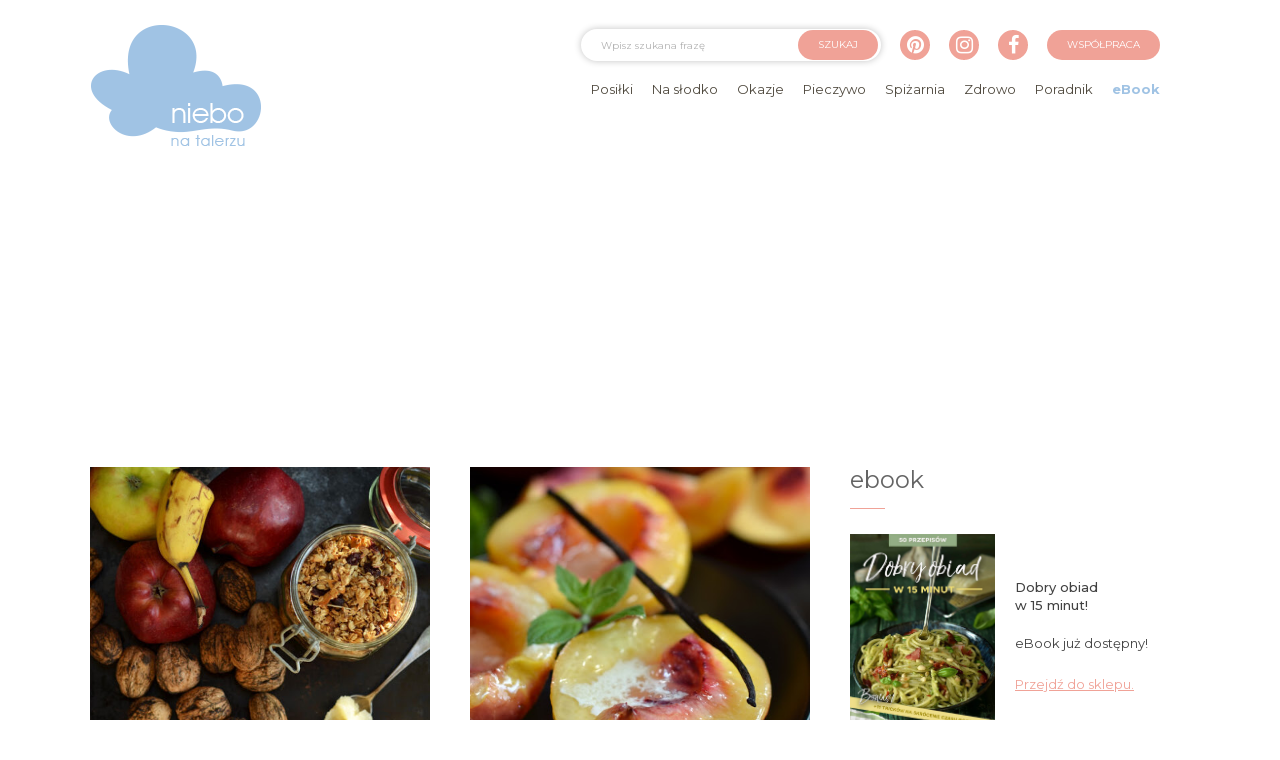

--- FILE ---
content_type: text/html; charset=UTF-8
request_url: https://niebonatalerzu.pl/tag/na-deser/page/2
body_size: 13936
content:
<!DOCTYPE html>
<html lang="pl-PL">
<head>

    <meta charset="UTF-8">
    <meta name="viewport" content="width=device-width, initial-scale=1, shrink-to-fit=no">
    <link rel="shortcut icon" href="https://niebonatalerzu.pl/wp-content/themes/niebonatalerzu/favicon.ico">

    <!-- Google Tag Manager  -->
    <script>(function(w,d,s,l,i){w[l]=w[l]||[];w[l].push({'gtm.start':
            new Date().getTime(),event:'gtm.js'});var f=d.getElementsByTagName(s)[0],
            j=d.createElement(s),dl=l!='dataLayer'?'&l='+l:'';j.async=true;j.src=
            'https://www.googletagmanager.com/gtm.js?id='+i+dl;f.parentNode.insertBefore(j,f);
        })(window,document,'script','dataLayer','GTM-534V3NJ');</script>
    <!-- End Google Tag Manager -->

    <meta name='robots' content='index, follow, max-image-preview:large, max-snippet:-1, max-video-preview:-1' />
	<style>img:is([sizes="auto" i], [sizes^="auto," i]) { contain-intrinsic-size: 3000px 1500px }</style>
	
	<!-- This site is optimized with the Yoast SEO plugin v25.2 - https://yoast.com/wordpress/plugins/seo/ -->
	<title>na deser - Strona 2 z 12 - niebo na talerzu</title>
	<link rel="canonical" href="https://niebonatalerzu.pl/tag/na-deser/page/2" />
	<link rel="prev" href="https://niebonatalerzu.pl/tag/na-deser" />
	<link rel="next" href="https://niebonatalerzu.pl/tag/na-deser/page/3" />
	<meta property="og:locale" content="pl_PL" />
	<meta property="og:type" content="article" />
	<meta property="og:title" content="na deser - Strona 2 z 12 - niebo na talerzu" />
	<meta property="og:url" content="https://niebonatalerzu.pl/tag/na-deser" />
	<meta property="og:site_name" content="niebo na talerzu" />
	<meta name="twitter:card" content="summary_large_image" />
	<script type="application/ld+json" class="yoast-schema-graph">{"@context":"https://schema.org","@graph":[{"@type":"CollectionPage","@id":"https://niebonatalerzu.pl/tag/na-deser","url":"https://niebonatalerzu.pl/tag/na-deser/page/2","name":"na deser - Strona 2 z 12 - niebo na talerzu","isPartOf":{"@id":"https://niebonatalerzu.pl/#website"},"primaryImageOfPage":{"@id":"https://niebonatalerzu.pl/tag/na-deser/page/2#primaryimage"},"image":{"@id":"https://niebonatalerzu.pl/tag/na-deser/page/2#primaryimage"},"thumbnailUrl":"https://niebonatalerzu.pl/wp-content/uploads/2015/11/najlepsza-granola.jpg","breadcrumb":{"@id":"https://niebonatalerzu.pl/tag/na-deser/page/2#breadcrumb"},"inLanguage":"pl-PL"},{"@type":"ImageObject","inLanguage":"pl-PL","@id":"https://niebonatalerzu.pl/tag/na-deser/page/2#primaryimage","url":"https://niebonatalerzu.pl/wp-content/uploads/2015/11/najlepsza-granola.jpg","contentUrl":"https://niebonatalerzu.pl/wp-content/uploads/2015/11/najlepsza-granola.jpg","width":640,"height":424},{"@type":"BreadcrumbList","@id":"https://niebonatalerzu.pl/tag/na-deser/page/2#breadcrumb","itemListElement":[{"@type":"ListItem","position":1,"name":"Strona główna","item":"https://niebonatalerzu.pl/"},{"@type":"ListItem","position":2,"name":"na deser"}]},{"@type":"WebSite","@id":"https://niebonatalerzu.pl/#website","url":"https://niebonatalerzu.pl/","name":"niebo na talerzu","description":"Blog z przepisami na specjały domowej kuchni","publisher":{"@id":"https://niebonatalerzu.pl/#/schema/person/94c209100d5a6c4a3b94dad64c2da895"},"potentialAction":[{"@type":"SearchAction","target":{"@type":"EntryPoint","urlTemplate":"https://niebonatalerzu.pl/?s={search_term_string}"},"query-input":{"@type":"PropertyValueSpecification","valueRequired":true,"valueName":"search_term_string"}}],"inLanguage":"pl-PL"},{"@type":["Person","Organization"],"@id":"https://niebonatalerzu.pl/#/schema/person/94c209100d5a6c4a3b94dad64c2da895","name":"Beata Królikiewicz","image":{"@type":"ImageObject","inLanguage":"pl-PL","@id":"https://niebonatalerzu.pl/#/schema/person/image/","url":"https://niebonatalerzu.pl/wp-content/uploads/2017/11/beata-k.jpg","contentUrl":"https://niebonatalerzu.pl/wp-content/uploads/2017/11/beata-k.jpg","width":783,"height":783,"caption":"Beata Królikiewicz"},"logo":{"@id":"https://niebonatalerzu.pl/#/schema/person/image/"}}]}</script>
	<!-- / Yoast SEO plugin. -->


<link rel='dns-prefetch' href='//cdnjs.cloudflare.com' />
<link rel='dns-prefetch' href='//maxcdn.bootstrapcdn.com' />
<link rel='dns-prefetch' href='//fonts.googleapis.com' />
<link rel="alternate" type="application/rss+xml" title="niebo na talerzu &raquo; Kanał z wpisami" href="https://niebonatalerzu.pl/feed" />
<link rel="alternate" type="application/rss+xml" title="niebo na talerzu &raquo; Kanał z komentarzami" href="https://niebonatalerzu.pl/comments/feed" />
<link rel="alternate" type="application/rss+xml" title="niebo na talerzu &raquo; Kanał z wpisami otagowanymi jako na deser" href="https://niebonatalerzu.pl/tag/na-deser/feed" />
<script type="text/javascript">
/* <![CDATA[ */
window._wpemojiSettings = {"baseUrl":"https:\/\/s.w.org\/images\/core\/emoji\/16.0.1\/72x72\/","ext":".png","svgUrl":"https:\/\/s.w.org\/images\/core\/emoji\/16.0.1\/svg\/","svgExt":".svg","source":{"concatemoji":"https:\/\/niebonatalerzu.pl\/wp-includes\/js\/wp-emoji-release.min.js?ver=5b1b7209f033842806bc8f424227ee8e"}};
/*! This file is auto-generated */
!function(s,n){var o,i,e;function c(e){try{var t={supportTests:e,timestamp:(new Date).valueOf()};sessionStorage.setItem(o,JSON.stringify(t))}catch(e){}}function p(e,t,n){e.clearRect(0,0,e.canvas.width,e.canvas.height),e.fillText(t,0,0);var t=new Uint32Array(e.getImageData(0,0,e.canvas.width,e.canvas.height).data),a=(e.clearRect(0,0,e.canvas.width,e.canvas.height),e.fillText(n,0,0),new Uint32Array(e.getImageData(0,0,e.canvas.width,e.canvas.height).data));return t.every(function(e,t){return e===a[t]})}function u(e,t){e.clearRect(0,0,e.canvas.width,e.canvas.height),e.fillText(t,0,0);for(var n=e.getImageData(16,16,1,1),a=0;a<n.data.length;a++)if(0!==n.data[a])return!1;return!0}function f(e,t,n,a){switch(t){case"flag":return n(e,"\ud83c\udff3\ufe0f\u200d\u26a7\ufe0f","\ud83c\udff3\ufe0f\u200b\u26a7\ufe0f")?!1:!n(e,"\ud83c\udde8\ud83c\uddf6","\ud83c\udde8\u200b\ud83c\uddf6")&&!n(e,"\ud83c\udff4\udb40\udc67\udb40\udc62\udb40\udc65\udb40\udc6e\udb40\udc67\udb40\udc7f","\ud83c\udff4\u200b\udb40\udc67\u200b\udb40\udc62\u200b\udb40\udc65\u200b\udb40\udc6e\u200b\udb40\udc67\u200b\udb40\udc7f");case"emoji":return!a(e,"\ud83e\udedf")}return!1}function g(e,t,n,a){var r="undefined"!=typeof WorkerGlobalScope&&self instanceof WorkerGlobalScope?new OffscreenCanvas(300,150):s.createElement("canvas"),o=r.getContext("2d",{willReadFrequently:!0}),i=(o.textBaseline="top",o.font="600 32px Arial",{});return e.forEach(function(e){i[e]=t(o,e,n,a)}),i}function t(e){var t=s.createElement("script");t.src=e,t.defer=!0,s.head.appendChild(t)}"undefined"!=typeof Promise&&(o="wpEmojiSettingsSupports",i=["flag","emoji"],n.supports={everything:!0,everythingExceptFlag:!0},e=new Promise(function(e){s.addEventListener("DOMContentLoaded",e,{once:!0})}),new Promise(function(t){var n=function(){try{var e=JSON.parse(sessionStorage.getItem(o));if("object"==typeof e&&"number"==typeof e.timestamp&&(new Date).valueOf()<e.timestamp+604800&&"object"==typeof e.supportTests)return e.supportTests}catch(e){}return null}();if(!n){if("undefined"!=typeof Worker&&"undefined"!=typeof OffscreenCanvas&&"undefined"!=typeof URL&&URL.createObjectURL&&"undefined"!=typeof Blob)try{var e="postMessage("+g.toString()+"("+[JSON.stringify(i),f.toString(),p.toString(),u.toString()].join(",")+"));",a=new Blob([e],{type:"text/javascript"}),r=new Worker(URL.createObjectURL(a),{name:"wpTestEmojiSupports"});return void(r.onmessage=function(e){c(n=e.data),r.terminate(),t(n)})}catch(e){}c(n=g(i,f,p,u))}t(n)}).then(function(e){for(var t in e)n.supports[t]=e[t],n.supports.everything=n.supports.everything&&n.supports[t],"flag"!==t&&(n.supports.everythingExceptFlag=n.supports.everythingExceptFlag&&n.supports[t]);n.supports.everythingExceptFlag=n.supports.everythingExceptFlag&&!n.supports.flag,n.DOMReady=!1,n.readyCallback=function(){n.DOMReady=!0}}).then(function(){return e}).then(function(){var e;n.supports.everything||(n.readyCallback(),(e=n.source||{}).concatemoji?t(e.concatemoji):e.wpemoji&&e.twemoji&&(t(e.twemoji),t(e.wpemoji)))}))}((window,document),window._wpemojiSettings);
/* ]]> */
</script>
<link rel='stylesheet' id='fontawesome-css' href='https://maxcdn.bootstrapcdn.com/font-awesome/latest/css/font-awesome.min.css?ver=1.1' type='text/css' media='all' />
<link rel='stylesheet' id='main_css-css' href='https://niebonatalerzu.pl/wp-content/themes/niebonatalerzu/bootstrap/dist/css/bootstrap.css?ver=5b1b7209f033842806bc8f424227ee8e' type='text/css' media='all' />
<link rel='stylesheet' id='font-css' href='https://fonts.googleapis.com/css?family=Montserrat%3A300%2C400%2C500%2C600%2C700&#038;amp&#038;subset=latin-ext&#038;ver=6.8.3' type='text/css' media='all' />
<link rel='stylesheet' id='jssocials_css-css' href='https://niebonatalerzu.pl/wp-content/themes/niebonatalerzu/jssocials/jssocials.css?ver=5b1b7209f033842806bc8f424227ee8e' type='text/css' media='all' />
<link rel='stylesheet' id='jssocials_themecss-css' href='https://niebonatalerzu.pl/wp-content/themes/niebonatalerzu/jssocials/jssocials-theme-flat.css?ver=5b1b7209f033842806bc8f424227ee8e' type='text/css' media='all' />
<link rel='stylesheet' id='theme_css-css' href='https://niebonatalerzu.pl/wp-content/themes/niebonatalerzu/css/main.css?ver=5b1b7209f033842806bc8f424227ee8e' type='text/css' media='all' />
<style id='wp-emoji-styles-inline-css' type='text/css'>

	img.wp-smiley, img.emoji {
		display: inline !important;
		border: none !important;
		box-shadow: none !important;
		height: 1em !important;
		width: 1em !important;
		margin: 0 0.07em !important;
		vertical-align: -0.1em !important;
		background: none !important;
		padding: 0 !important;
	}
</style>
<link rel='stylesheet' id='wp-block-library-css' href='https://niebonatalerzu.pl/wp-includes/css/dist/block-library/style.min.css?ver=5b1b7209f033842806bc8f424227ee8e' type='text/css' media='all' />
<style id='classic-theme-styles-inline-css' type='text/css'>
/*! This file is auto-generated */
.wp-block-button__link{color:#fff;background-color:#32373c;border-radius:9999px;box-shadow:none;text-decoration:none;padding:calc(.667em + 2px) calc(1.333em + 2px);font-size:1.125em}.wp-block-file__button{background:#32373c;color:#fff;text-decoration:none}
</style>
<style id='global-styles-inline-css' type='text/css'>
:root{--wp--preset--aspect-ratio--square: 1;--wp--preset--aspect-ratio--4-3: 4/3;--wp--preset--aspect-ratio--3-4: 3/4;--wp--preset--aspect-ratio--3-2: 3/2;--wp--preset--aspect-ratio--2-3: 2/3;--wp--preset--aspect-ratio--16-9: 16/9;--wp--preset--aspect-ratio--9-16: 9/16;--wp--preset--color--black: #000000;--wp--preset--color--cyan-bluish-gray: #abb8c3;--wp--preset--color--white: #ffffff;--wp--preset--color--pale-pink: #f78da7;--wp--preset--color--vivid-red: #cf2e2e;--wp--preset--color--luminous-vivid-orange: #ff6900;--wp--preset--color--luminous-vivid-amber: #fcb900;--wp--preset--color--light-green-cyan: #7bdcb5;--wp--preset--color--vivid-green-cyan: #00d084;--wp--preset--color--pale-cyan-blue: #8ed1fc;--wp--preset--color--vivid-cyan-blue: #0693e3;--wp--preset--color--vivid-purple: #9b51e0;--wp--preset--gradient--vivid-cyan-blue-to-vivid-purple: linear-gradient(135deg,rgba(6,147,227,1) 0%,rgb(155,81,224) 100%);--wp--preset--gradient--light-green-cyan-to-vivid-green-cyan: linear-gradient(135deg,rgb(122,220,180) 0%,rgb(0,208,130) 100%);--wp--preset--gradient--luminous-vivid-amber-to-luminous-vivid-orange: linear-gradient(135deg,rgba(252,185,0,1) 0%,rgba(255,105,0,1) 100%);--wp--preset--gradient--luminous-vivid-orange-to-vivid-red: linear-gradient(135deg,rgba(255,105,0,1) 0%,rgb(207,46,46) 100%);--wp--preset--gradient--very-light-gray-to-cyan-bluish-gray: linear-gradient(135deg,rgb(238,238,238) 0%,rgb(169,184,195) 100%);--wp--preset--gradient--cool-to-warm-spectrum: linear-gradient(135deg,rgb(74,234,220) 0%,rgb(151,120,209) 20%,rgb(207,42,186) 40%,rgb(238,44,130) 60%,rgb(251,105,98) 80%,rgb(254,248,76) 100%);--wp--preset--gradient--blush-light-purple: linear-gradient(135deg,rgb(255,206,236) 0%,rgb(152,150,240) 100%);--wp--preset--gradient--blush-bordeaux: linear-gradient(135deg,rgb(254,205,165) 0%,rgb(254,45,45) 50%,rgb(107,0,62) 100%);--wp--preset--gradient--luminous-dusk: linear-gradient(135deg,rgb(255,203,112) 0%,rgb(199,81,192) 50%,rgb(65,88,208) 100%);--wp--preset--gradient--pale-ocean: linear-gradient(135deg,rgb(255,245,203) 0%,rgb(182,227,212) 50%,rgb(51,167,181) 100%);--wp--preset--gradient--electric-grass: linear-gradient(135deg,rgb(202,248,128) 0%,rgb(113,206,126) 100%);--wp--preset--gradient--midnight: linear-gradient(135deg,rgb(2,3,129) 0%,rgb(40,116,252) 100%);--wp--preset--font-size--small: 13px;--wp--preset--font-size--medium: 20px;--wp--preset--font-size--large: 36px;--wp--preset--font-size--x-large: 42px;--wp--preset--spacing--20: 0.44rem;--wp--preset--spacing--30: 0.67rem;--wp--preset--spacing--40: 1rem;--wp--preset--spacing--50: 1.5rem;--wp--preset--spacing--60: 2.25rem;--wp--preset--spacing--70: 3.38rem;--wp--preset--spacing--80: 5.06rem;--wp--preset--shadow--natural: 6px 6px 9px rgba(0, 0, 0, 0.2);--wp--preset--shadow--deep: 12px 12px 50px rgba(0, 0, 0, 0.4);--wp--preset--shadow--sharp: 6px 6px 0px rgba(0, 0, 0, 0.2);--wp--preset--shadow--outlined: 6px 6px 0px -3px rgba(255, 255, 255, 1), 6px 6px rgba(0, 0, 0, 1);--wp--preset--shadow--crisp: 6px 6px 0px rgba(0, 0, 0, 1);}:where(.is-layout-flex){gap: 0.5em;}:where(.is-layout-grid){gap: 0.5em;}body .is-layout-flex{display: flex;}.is-layout-flex{flex-wrap: wrap;align-items: center;}.is-layout-flex > :is(*, div){margin: 0;}body .is-layout-grid{display: grid;}.is-layout-grid > :is(*, div){margin: 0;}:where(.wp-block-columns.is-layout-flex){gap: 2em;}:where(.wp-block-columns.is-layout-grid){gap: 2em;}:where(.wp-block-post-template.is-layout-flex){gap: 1.25em;}:where(.wp-block-post-template.is-layout-grid){gap: 1.25em;}.has-black-color{color: var(--wp--preset--color--black) !important;}.has-cyan-bluish-gray-color{color: var(--wp--preset--color--cyan-bluish-gray) !important;}.has-white-color{color: var(--wp--preset--color--white) !important;}.has-pale-pink-color{color: var(--wp--preset--color--pale-pink) !important;}.has-vivid-red-color{color: var(--wp--preset--color--vivid-red) !important;}.has-luminous-vivid-orange-color{color: var(--wp--preset--color--luminous-vivid-orange) !important;}.has-luminous-vivid-amber-color{color: var(--wp--preset--color--luminous-vivid-amber) !important;}.has-light-green-cyan-color{color: var(--wp--preset--color--light-green-cyan) !important;}.has-vivid-green-cyan-color{color: var(--wp--preset--color--vivid-green-cyan) !important;}.has-pale-cyan-blue-color{color: var(--wp--preset--color--pale-cyan-blue) !important;}.has-vivid-cyan-blue-color{color: var(--wp--preset--color--vivid-cyan-blue) !important;}.has-vivid-purple-color{color: var(--wp--preset--color--vivid-purple) !important;}.has-black-background-color{background-color: var(--wp--preset--color--black) !important;}.has-cyan-bluish-gray-background-color{background-color: var(--wp--preset--color--cyan-bluish-gray) !important;}.has-white-background-color{background-color: var(--wp--preset--color--white) !important;}.has-pale-pink-background-color{background-color: var(--wp--preset--color--pale-pink) !important;}.has-vivid-red-background-color{background-color: var(--wp--preset--color--vivid-red) !important;}.has-luminous-vivid-orange-background-color{background-color: var(--wp--preset--color--luminous-vivid-orange) !important;}.has-luminous-vivid-amber-background-color{background-color: var(--wp--preset--color--luminous-vivid-amber) !important;}.has-light-green-cyan-background-color{background-color: var(--wp--preset--color--light-green-cyan) !important;}.has-vivid-green-cyan-background-color{background-color: var(--wp--preset--color--vivid-green-cyan) !important;}.has-pale-cyan-blue-background-color{background-color: var(--wp--preset--color--pale-cyan-blue) !important;}.has-vivid-cyan-blue-background-color{background-color: var(--wp--preset--color--vivid-cyan-blue) !important;}.has-vivid-purple-background-color{background-color: var(--wp--preset--color--vivid-purple) !important;}.has-black-border-color{border-color: var(--wp--preset--color--black) !important;}.has-cyan-bluish-gray-border-color{border-color: var(--wp--preset--color--cyan-bluish-gray) !important;}.has-white-border-color{border-color: var(--wp--preset--color--white) !important;}.has-pale-pink-border-color{border-color: var(--wp--preset--color--pale-pink) !important;}.has-vivid-red-border-color{border-color: var(--wp--preset--color--vivid-red) !important;}.has-luminous-vivid-orange-border-color{border-color: var(--wp--preset--color--luminous-vivid-orange) !important;}.has-luminous-vivid-amber-border-color{border-color: var(--wp--preset--color--luminous-vivid-amber) !important;}.has-light-green-cyan-border-color{border-color: var(--wp--preset--color--light-green-cyan) !important;}.has-vivid-green-cyan-border-color{border-color: var(--wp--preset--color--vivid-green-cyan) !important;}.has-pale-cyan-blue-border-color{border-color: var(--wp--preset--color--pale-cyan-blue) !important;}.has-vivid-cyan-blue-border-color{border-color: var(--wp--preset--color--vivid-cyan-blue) !important;}.has-vivid-purple-border-color{border-color: var(--wp--preset--color--vivid-purple) !important;}.has-vivid-cyan-blue-to-vivid-purple-gradient-background{background: var(--wp--preset--gradient--vivid-cyan-blue-to-vivid-purple) !important;}.has-light-green-cyan-to-vivid-green-cyan-gradient-background{background: var(--wp--preset--gradient--light-green-cyan-to-vivid-green-cyan) !important;}.has-luminous-vivid-amber-to-luminous-vivid-orange-gradient-background{background: var(--wp--preset--gradient--luminous-vivid-amber-to-luminous-vivid-orange) !important;}.has-luminous-vivid-orange-to-vivid-red-gradient-background{background: var(--wp--preset--gradient--luminous-vivid-orange-to-vivid-red) !important;}.has-very-light-gray-to-cyan-bluish-gray-gradient-background{background: var(--wp--preset--gradient--very-light-gray-to-cyan-bluish-gray) !important;}.has-cool-to-warm-spectrum-gradient-background{background: var(--wp--preset--gradient--cool-to-warm-spectrum) !important;}.has-blush-light-purple-gradient-background{background: var(--wp--preset--gradient--blush-light-purple) !important;}.has-blush-bordeaux-gradient-background{background: var(--wp--preset--gradient--blush-bordeaux) !important;}.has-luminous-dusk-gradient-background{background: var(--wp--preset--gradient--luminous-dusk) !important;}.has-pale-ocean-gradient-background{background: var(--wp--preset--gradient--pale-ocean) !important;}.has-electric-grass-gradient-background{background: var(--wp--preset--gradient--electric-grass) !important;}.has-midnight-gradient-background{background: var(--wp--preset--gradient--midnight) !important;}.has-small-font-size{font-size: var(--wp--preset--font-size--small) !important;}.has-medium-font-size{font-size: var(--wp--preset--font-size--medium) !important;}.has-large-font-size{font-size: var(--wp--preset--font-size--large) !important;}.has-x-large-font-size{font-size: var(--wp--preset--font-size--x-large) !important;}
:where(.wp-block-post-template.is-layout-flex){gap: 1.25em;}:where(.wp-block-post-template.is-layout-grid){gap: 1.25em;}
:where(.wp-block-columns.is-layout-flex){gap: 2em;}:where(.wp-block-columns.is-layout-grid){gap: 2em;}
:root :where(.wp-block-pullquote){font-size: 1.5em;line-height: 1.6;}
</style>
<link rel='stylesheet' id='pay_by_paynow_pl_styles-css' href='https://niebonatalerzu.pl/wp-content/plugins/pay-by-paynow-pl/assets/css/front.css?ver=2.5.8' type='text/css' media='all' />
<link rel='stylesheet' id='rgg-simplelightbox-css' href='https://niebonatalerzu.pl/wp-content/plugins/responsive-gallery-grid/lib/simplelightbox/simplelightbox.min.css?ver=2.3.18' type='text/css' media='all' />
<link rel='stylesheet' id='slickstyle-css' href='https://niebonatalerzu.pl/wp-content/plugins/responsive-gallery-grid/lib/slick/slick.1.9.0.min.css?ver=2.3.18' type='text/css' media='all' />
<link rel='stylesheet' id='slick-theme-css' href='https://niebonatalerzu.pl/wp-content/plugins/responsive-gallery-grid/lib/slick/slick-theme.css?ver=2.3.18' type='text/css' media='all' />
<link rel='stylesheet' id='rgg-style-css' href='https://niebonatalerzu.pl/wp-content/plugins/responsive-gallery-grid/css/style.css?ver=2.3.18' type='text/css' media='all' />
<link rel='stylesheet' id='woocommerce-layout-css' href='https://niebonatalerzu.pl/wp-content/plugins/woocommerce/assets/css/woocommerce-layout.css?ver=9.8.6' type='text/css' media='all' />
<link rel='stylesheet' id='woocommerce-smallscreen-css' href='https://niebonatalerzu.pl/wp-content/plugins/woocommerce/assets/css/woocommerce-smallscreen.css?ver=9.8.6' type='text/css' media='only screen and (max-width: 768px)' />
<link rel='stylesheet' id='woocommerce-general-css' href='https://niebonatalerzu.pl/wp-content/plugins/woocommerce/assets/css/woocommerce.css?ver=9.8.6' type='text/css' media='all' />
<style id='woocommerce-inline-inline-css' type='text/css'>
.woocommerce form .form-row .required { visibility: visible; }
</style>
<link rel='stylesheet' id='brands-styles-css' href='https://niebonatalerzu.pl/wp-content/plugins/woocommerce/assets/css/brands.css?ver=9.8.6' type='text/css' media='all' />
<link rel='stylesheet' id='newsletter-css' href='https://niebonatalerzu.pl/wp-content/plugins/newsletter/style.css?ver=8.8.7' type='text/css' media='all' />
<link rel='stylesheet' id='wpgdprc-front-css-css' href='https://niebonatalerzu.pl/wp-content/plugins/wp-gdpr-compliance/Assets/css/front.css?ver=1707909198' type='text/css' media='all' />
<style id='wpgdprc-front-css-inline-css' type='text/css'>
:root{--wp-gdpr--bar--background-color: #000000;--wp-gdpr--bar--color: #ffffff;--wp-gdpr--button--background-color: #000000;--wp-gdpr--button--background-color--darken: #000000;--wp-gdpr--button--color: #ffffff;}
</style>
<script type="text/javascript" src="https://niebonatalerzu.pl/wp-includes/js/jquery/jquery.min.js?ver=3.7.1" id="jquery-core-js"></script>
<script type="text/javascript" src="https://niebonatalerzu.pl/wp-includes/js/jquery/jquery-migrate.min.js?ver=3.4.1" id="jquery-migrate-js"></script>
<script type="text/javascript" src="https://cdnjs.cloudflare.com/ajax/libs/popper.js/1.11.0/umd/popper.min.js?ver=5b1b7209f033842806bc8f424227ee8e" id="popper-js"></script>
<script type="text/javascript" src="https://maxcdn.bootstrapcdn.com/bootstrap/4.0.0-beta/js/bootstrap.min.js?ver=5b1b7209f033842806bc8f424227ee8e" id="bootstrap_js-js"></script>
<script type="text/javascript" src="https://cdnjs.cloudflare.com/ajax/libs/bxslider/4.2.12/jquery.bxslider.min.js?ver=5b1b7209f033842806bc8f424227ee8e" id="bxslider-js"></script>
<script type="text/javascript" src="https://niebonatalerzu.pl/wp-content/themes/niebonatalerzu/js/app.js?ver=5b1b7209f033842806bc8f424227ee8e" id="theme_js-js"></script>
<script type="text/javascript" src="https://niebonatalerzu.pl/wp-content/themes/niebonatalerzu/jssocials/jssocials.min.js?ver=5b1b7209f033842806bc8f424227ee8e" id="jssocials-js"></script>
<script type="text/javascript" src="https://niebonatalerzu.pl/wp-content/plugins/woocommerce/assets/js/jquery-blockui/jquery.blockUI.min.js?ver=2.7.0-wc.9.8.6" id="jquery-blockui-js" defer="defer" data-wp-strategy="defer"></script>
<script type="text/javascript" id="wc-add-to-cart-js-extra">
/* <![CDATA[ */
var wc_add_to_cart_params = {"ajax_url":"\/wp-admin\/admin-ajax.php","wc_ajax_url":"\/?wc-ajax=%%endpoint%%","i18n_view_cart":"Zobacz koszyk","cart_url":"https:\/\/niebonatalerzu.pl\/koszyk","is_cart":"","cart_redirect_after_add":"yes"};
/* ]]> */
</script>
<script type="text/javascript" src="https://niebonatalerzu.pl/wp-content/plugins/woocommerce/assets/js/frontend/add-to-cart.min.js?ver=9.8.6" id="wc-add-to-cart-js" defer="defer" data-wp-strategy="defer"></script>
<script type="text/javascript" src="https://niebonatalerzu.pl/wp-content/plugins/woocommerce/assets/js/js-cookie/js.cookie.min.js?ver=2.1.4-wc.9.8.6" id="js-cookie-js" defer="defer" data-wp-strategy="defer"></script>
<script type="text/javascript" id="woocommerce-js-extra">
/* <![CDATA[ */
var woocommerce_params = {"ajax_url":"\/wp-admin\/admin-ajax.php","wc_ajax_url":"\/?wc-ajax=%%endpoint%%","i18n_password_show":"Poka\u017c has\u0142o","i18n_password_hide":"Ukryj has\u0142o"};
/* ]]> */
</script>
<script type="text/javascript" src="https://niebonatalerzu.pl/wp-content/plugins/woocommerce/assets/js/frontend/woocommerce.min.js?ver=9.8.6" id="woocommerce-js" defer="defer" data-wp-strategy="defer"></script>
<script type="text/javascript" id="wpgdprc-front-js-js-extra">
/* <![CDATA[ */
var wpgdprcFront = {"ajaxUrl":"https:\/\/niebonatalerzu.pl\/wp-admin\/admin-ajax.php","ajaxNonce":"82dbc7e251","ajaxArg":"security","pluginPrefix":"wpgdprc","blogId":"1","isMultiSite":"","locale":"pl_PL","showSignUpModal":"","showFormModal":"","cookieName":"wpgdprc-consent","consentVersion":"","path":"\/","prefix":"wpgdprc"};
/* ]]> */
</script>
<script type="text/javascript" src="https://niebonatalerzu.pl/wp-content/plugins/wp-gdpr-compliance/Assets/js/front.min.js?ver=1707909198" id="wpgdprc-front-js-js"></script>
<link rel="https://api.w.org/" href="https://niebonatalerzu.pl/wp-json/" /><link rel="alternate" title="JSON" type="application/json" href="https://niebonatalerzu.pl/wp-json/wp/v2/tags/24" /><link rel="EditURI" type="application/rsd+xml" title="RSD" href="https://niebonatalerzu.pl/xmlrpc.php?rsd" />
	<noscript><style>.woocommerce-product-gallery{ opacity: 1 !important; }</style></noscript>
			<style type="text/css" id="wp-custom-css">
			.woocommerce #content div.product div.images, .woocommerce div.product div.images, .woocommerce-page #content div.product div.images, .woocommerce-page div.product div.images {
    float: left;
    width: 100%;
}

.woocommerce #content div.product div.summary, .woocommerce div.product div.summary, .woocommerce-page #content div.product div.summary, .woocommerce-page div.product div.summary {
    float: right;
    width: 100%;
    clear: none;
}
.woocommerce div.product p.price, .woocommerce div.product span.price {
    font-size: 1.95em;
    margin-bottom: 26px;
}
.woocommerce form .form-row-first {
    width: 100%;
}
.woocommerce form .form-row-last {
    width: 100%;
}
.newslet {
    color: #fff;
    font-size: 9px;
}
.newslet a {
    color: #fff;
}
.newsletcom p {
    color: #222;
    font-size: 9px;
}
.woocommerce button.button.alt {
    background-color: #f49877;
}

/* alepomysl 21.10.2021 */
.woocommerce a.button {
    color: #fff;
    background-color: #f49877;
}

.woocommerce ul.products li.product .woocommerce-loop-category__title, .woocommerce ul.products li.product .woocommerce-loop-product__title {
    font-size: 1.6em;
}

.woocommerce ul.products li.product .price {
    font-size: 1.6em;
}

span.woocommerce-input-wrapper {
    width: 100%;
}

.woocommerce .col2-set {
    margin: 0 0px 20px 0;
}

/* alepomysl 03.11.2021 */
.slider .item .description a span {
    background-color: #fff0;
    border-radius: 100px;
    padding: 50px;
    margin-left: 576px;
}
.slider .item .description a span i {
    color: #f0a29700;
    border: 2px dashed #f0a29700;
}
li#menu-item-11114 a {
    color: #a0c3e4;
    font-weight: bold;
}



@media screen and (max-width: 640px) {
	.add-comment-img {
		display:none;
	}
	.add-comment form {
		max-width:95%;
	}
	
}

/* @media screen and (min-width: 640px) {

.article img {
     max-width: 100%; 
    height: auto;
    max-width: 600px;
    max-height: 700px;
    width: auto;
    height: auto;
	  margin-left:auto;
		margin-right:auto;
}
} */


.gallery {
	margin-top:20px;
	margin-bottom:20px;
	display:flex!important;
	gap:20px;
	align-items:space-between;
	
	.gallery-item {
		width:33%;
		text-align:center;
	}
	
	.gallery-caption {
		font-size:12px;
	}
	
}		</style>
		</head>
<body data-rsssl=1>
    <!-- Google Tag Manager (noscript) -->
    <noscript><iframe src="https://www.googletagmanager.com/ns.html?id=GTM-534V3NJ"
                      height="0" width="0" style="display:none;visibility:hidden"></iframe></noscript>
    <div id="rwd-menu-placeholder">
        <i class="fa fa-times" aria-hidden="true" id="closeRwdMenu"></i>
        <div class="logo"></div>
        <div class="menu"></div>
        <div class="about"></div>
        <div class="socials"></div>
        <div class="partners"></div>
        <div class="search"></div>
        <div class="book"></div>
        <div class="calculator"></div>
    </div>
    <div id="page-wraper">
    <nav class="header">
        <div class="container">
            <div class="row" >



                <div class="col-md-1">
                    <a class="logo" href="https://niebonatalerzu.pl/" rel="home">

                            <img id="mainlogo" src="https://niebonatalerzu.pl/wp-content/themes/niebonatalerzu/images/logo.png" alt="Niebo na talerzu">

                    </a>

                    <div class="hamburger-btn first">
                        <i class="fa fa-bars" aria-hidden="true" id="open-rwd-menu"></i>
                    </div>

                </div>
                <div class="col-md-2">
                    <div class="socials">
                        <ul class="list-inline">
                            <li class="list-inline-item">
                                <form role="search" method="get" id="search-form" class="searchform" action="https://niebonatalerzu.pl/">			
					<input type="text" value="" name="s" id="s" placeholder="Wpisz szukana frazę" >
					<button type="submit" class="btn-pink"><span>szukaj</span></button>
			</form>                            </li>
                            <li class="list-inline-item social-item"><a target="_blank" href="https://nl.pinterest.com/pin/536632111825270564/?autologin=true"><span class="circle"><i class="fa fa-pinterest"></i></span></a></li>
                            <li class="list-inline-item social-item"><a target="_blank" href="https://www.instagram.com/niebonatalerzu/"><span class="circle"><i class="fa fa-instagram"></i></span></a></li>
                            <li class="list-inline-item social-item"><a target="_blank" href="http://www.facebook.com/NieboNaTalerzu/"><span class="circle"><i class="fa fa-facebook"></i></span></a></li>
                            <li class="list-inline-item"><a href="/wspopraca/" class="btn-pink"><span class="square"><span>Współpraca</span></span></a></li>
                        </ul>
                    </div>
                    <div class="main-menu">
                        <ul id="menu-main-menu" class="list-inline"><li id="menu-item-4780" class="list-inline-item wide-submenu menu-item menu-item-type-taxonomy menu-item-object-category menu-item-has-children"><a href="https://niebonatalerzu.pl/category/posilki">Posiłki</a>
<ul  class="down-submenu list-unstyled">
	<li id="menu-item-4802" class=" menu-item menu-item-type-taxonomy menu-item-object-category menu-item-has-children"><a href="https://niebonatalerzu.pl/category/posilki/sniadanie">Śniadanie</a>
	<ul  class="list-unstyled">
		<li id="menu-item-4804" class=" menu-item menu-item-type-taxonomy menu-item-object-category"><a href="https://niebonatalerzu.pl/category/posilki/sniadanie/jajka">Jajka</a></li>
		<li id="menu-item-4805" class=" menu-item menu-item-type-taxonomy menu-item-object-category"><a href="https://niebonatalerzu.pl/category/posilki/sniadanie/placki">Placki</a></li>
		<li id="menu-item-4803" class=" menu-item menu-item-type-taxonomy menu-item-object-category"><a href="https://niebonatalerzu.pl/category/posilki/sniadanie/inne">Inne</a></li>
	</ul>
</li>
	<li id="menu-item-4784" class=" menu-item menu-item-type-taxonomy menu-item-object-category menu-item-has-children"><a href="https://niebonatalerzu.pl/category/posilki/obiad">Obiad</a>
	<ul  class="list-unstyled">
		<li id="menu-item-4820" class=" wide-submenu menu-item menu-item-type-taxonomy menu-item-object-category"><a href="https://niebonatalerzu.pl/category/posilki/obiad/zupy">Zupy</a></li>
		<li id="menu-item-4785" class=" wide-submenu menu-item menu-item-type-taxonomy menu-item-object-category menu-item-has-children"><a href="https://niebonatalerzu.pl/category/posilki/obiad/dania-glowne">Dania główne</a>
		<ul  class="list-unstyled">
			<li id="menu-item-4793" class=" menu-item menu-item-type-taxonomy menu-item-object-category"><a href="https://niebonatalerzu.pl/category/posilki/obiad/dania-glowne/szybki-obiad">Szybki obiad</a></li>
			<li id="menu-item-4788" class=" menu-item menu-item-type-taxonomy menu-item-object-category"><a href="https://niebonatalerzu.pl/category/posilki/obiad/dania-glowne/jednogarnkowe">Jednogarnkowe</a></li>
			<li id="menu-item-4794" class=" menu-item menu-item-type-taxonomy menu-item-object-category menu-item-has-children"><a href="https://niebonatalerzu.pl/category/posilki/obiad/dania-glowne/z-miesem">Z mięsem</a>
			<ul  class="list-unstyled">
				<li id="menu-item-4795" class=" menu-item menu-item-type-taxonomy menu-item-object-category"><a href="https://niebonatalerzu.pl/category/posilki/obiad/dania-glowne/z-miesem/z-drobiu">Z drobiu</a></li>
				<li id="menu-item-4797" class=" menu-item menu-item-type-taxonomy menu-item-object-category"><a href="https://niebonatalerzu.pl/category/posilki/obiad/dania-glowne/z-miesem/z-wieprzowiny">Z wieprzowiny</a></li>
				<li id="menu-item-4796" class=" menu-item menu-item-type-taxonomy menu-item-object-category"><a href="https://niebonatalerzu.pl/category/posilki/obiad/dania-glowne/z-miesem/z-mielonego">z mielonego</a></li>
				<li id="menu-item-4798" class=" menu-item menu-item-type-taxonomy menu-item-object-category"><a href="https://niebonatalerzu.pl/category/posilki/obiad/dania-glowne/z-miesem/inne-z-miesem">Inne</a></li>
			</ul>
</li>
			<li id="menu-item-4792" class=" menu-item menu-item-type-taxonomy menu-item-object-category"><a href="https://niebonatalerzu.pl/category/posilki/obiad/dania-glowne/ryby">Ryby</a></li>
			<li id="menu-item-4786" class=" menu-item menu-item-type-taxonomy menu-item-object-category"><a href="https://niebonatalerzu.pl/category/posilki/obiad/dania-glowne/bez-miesa">Bez mięsa</a></li>
			<li id="menu-item-4790" class=" menu-item menu-item-type-taxonomy menu-item-object-category"><a href="https://niebonatalerzu.pl/category/posilki/obiad/dania-glowne/makarony">Makarony</a></li>
			<li id="menu-item-4789" class=" menu-item menu-item-type-taxonomy menu-item-object-category"><a href="https://niebonatalerzu.pl/category/posilki/obiad/dania-glowne/kluski">Kluski</a></li>
			<li id="menu-item-4791" class=" menu-item menu-item-type-taxonomy menu-item-object-category"><a href="https://niebonatalerzu.pl/category/posilki/obiad/dania-glowne/pierogi">Pierogi</a></li>
			<li id="menu-item-4787" class=" menu-item menu-item-type-taxonomy menu-item-object-category"><a href="https://niebonatalerzu.pl/category/posilki/obiad/dania-glowne/inne-dania-glowne">Inne</a></li>
		</ul>
</li>
		<li id="menu-item-4799" class=" wide-submenu menu-item menu-item-type-taxonomy menu-item-object-category menu-item-has-children"><a href="https://niebonatalerzu.pl/category/posilki/obiad/dodatki">Dodatki</a>
		<ul  class="list-unstyled">
			<li id="menu-item-4800" class=" menu-item menu-item-type-taxonomy menu-item-object-category"><a href="https://niebonatalerzu.pl/category/posilki/obiad/dodatki/na-cieplo">Na ciepło</a></li>
			<li id="menu-item-4801" class=" menu-item menu-item-type-taxonomy menu-item-object-category"><a href="https://niebonatalerzu.pl/category/posilki/obiad/dodatki/surowki">Surówki</a></li>
		</ul>
</li>
	</ul>
</li>
	<li id="menu-item-4781" class=" menu-item menu-item-type-taxonomy menu-item-object-category menu-item-has-children"><a href="https://niebonatalerzu.pl/category/posilki/kolacja">Kolacja</a>
	<ul  class="list-unstyled">
		<li id="menu-item-4782" class=" menu-item menu-item-type-taxonomy menu-item-object-category"><a href="https://niebonatalerzu.pl/category/posilki/kolacja/na-cieplo-kolacja">Na ciepło</a></li>
		<li id="menu-item-4783" class=" menu-item menu-item-type-taxonomy menu-item-object-category"><a href="https://niebonatalerzu.pl/category/posilki/kolacja/na-zimno">Na zimno</a></li>
	</ul>
</li>
	<li id="menu-item-4832" class=" menu-item menu-item-type-taxonomy menu-item-object-category"><a href="https://niebonatalerzu.pl/category/posilki/salatki">Sałatki</a></li>
</ul>
</li>
<li id="menu-item-4726" class="list-inline-item wide-submenu menu-item menu-item-type-taxonomy menu-item-object-category menu-item-has-children"><a href="https://niebonatalerzu.pl/category/na-slodko">Na słodko</a>
<ul  class="down-submenu list-unstyled">
	<li id="menu-item-4728" class=" menu-item menu-item-type-taxonomy menu-item-object-category menu-item-has-children"><a href="https://niebonatalerzu.pl/category/na-slodko/ciasta">Ciasta</a>
	<ul  class="list-unstyled">
		<li id="menu-item-4738" class=" menu-item menu-item-type-taxonomy menu-item-object-category"><a href="https://niebonatalerzu.pl/category/na-slodko/ciasta/latwe-i-szybkie">Łatwe i szybkie</a></li>
		<li id="menu-item-4733" class=" menu-item menu-item-type-taxonomy menu-item-object-category"><a href="https://niebonatalerzu.pl/category/na-slodko/ciasta/biszkoptowe">Biszkoptowe</a></li>
		<li id="menu-item-4735" class=" menu-item menu-item-type-taxonomy menu-item-object-category"><a href="https://niebonatalerzu.pl/category/na-slodko/ciasta/drozdzowe">Drożdżowe</a></li>
		<li id="menu-item-4732" class=" menu-item menu-item-type-taxonomy menu-item-object-category"><a href="https://niebonatalerzu.pl/category/na-slodko/ciasta/bez-pieczenia">Bez pieczenia</a></li>
		<li id="menu-item-4739" class=" menu-item menu-item-type-taxonomy menu-item-object-category"><a href="https://niebonatalerzu.pl/category/na-slodko/ciasta/serniki">Serniki</a></li>
		<li id="menu-item-4821" class=" menu-item menu-item-type-taxonomy menu-item-object-category"><a href="https://niebonatalerzu.pl/category/na-slodko/ciasta/tarty">Tarty</a></li>
		<li id="menu-item-4822" class=" menu-item menu-item-type-taxonomy menu-item-object-category"><a href="https://niebonatalerzu.pl/category/na-slodko/ciasta/z-kremem">Z kremem</a></li>
		<li id="menu-item-4737" class=" menu-item menu-item-type-taxonomy menu-item-object-category"><a href="https://niebonatalerzu.pl/category/na-slodko/ciasta/kruche">Kruche</a></li>
		<li id="menu-item-4823" class=" menu-item menu-item-type-taxonomy menu-item-object-category"><a href="https://niebonatalerzu.pl/category/na-slodko/ciasta/z-owocami">Z owocami</a></li>
		<li id="menu-item-4734" class=" menu-item menu-item-type-taxonomy menu-item-object-category"><a href="https://niebonatalerzu.pl/category/na-slodko/ciasta/czekoladowe">Czekoladowe</a></li>
		<li id="menu-item-4824" class=" menu-item menu-item-type-taxonomy menu-item-object-category"><a href="https://niebonatalerzu.pl/category/na-slodko/ciasta/torty">Torty</a></li>
		<li id="menu-item-4731" class=" menu-item menu-item-type-taxonomy menu-item-object-category"><a href="https://niebonatalerzu.pl/category/na-slodko/ciasta/bez-glutenu-i-zdrowiej">Bez glutenu i zdrowiej</a></li>
		<li id="menu-item-4736" class=" menu-item menu-item-type-taxonomy menu-item-object-category"><a href="https://niebonatalerzu.pl/category/na-slodko/ciasta/inne-ciasta">Inne</a></li>
	</ul>
</li>
	<li id="menu-item-4828" class=" menu-item menu-item-type-taxonomy menu-item-object-category"><a href="https://niebonatalerzu.pl/category/na-slodko/paczki-i-rogaliki">Pączki i rogaliki</a></li>
	<li id="menu-item-4727" class=" menu-item menu-item-type-taxonomy menu-item-object-category"><a href="https://niebonatalerzu.pl/category/na-slodko/babeczki-buleczki-muffiny">Babeczki, bułeczki, muffiny</a></li>
	<li id="menu-item-4729" class=" menu-item menu-item-type-taxonomy menu-item-object-category"><a href="https://niebonatalerzu.pl/category/na-slodko/ciasteczka">Ciasteczka</a></li>
	<li id="menu-item-4730" class=" menu-item menu-item-type-taxonomy menu-item-object-category"><a href="https://niebonatalerzu.pl/category/na-slodko/lody-i-desery">Lody i desery</a></li>
</ul>
</li>
<li id="menu-item-4767" class="list-inline-item menu-item menu-item-type-taxonomy menu-item-object-category menu-item-has-children"><a href="https://niebonatalerzu.pl/category/okazje">Okazje</a>
<ul  class="down-submenu list-unstyled">
	<li id="menu-item-7195" class=" menu-item menu-item-type-taxonomy menu-item-object-category"><a href="https://niebonatalerzu.pl/category/okazje/sylwester">Sylwester</a></li>
	<li id="menu-item-7365" class=" menu-item menu-item-type-taxonomy menu-item-object-category"><a href="https://niebonatalerzu.pl/category/okazje/walentynki">Walentynki</a></li>
	<li id="menu-item-7194" class=" menu-item menu-item-type-taxonomy menu-item-object-category"><a href="https://niebonatalerzu.pl/category/okazje/wigilia">Wigilia</a></li>
	<li id="menu-item-4768" class=" menu-item menu-item-type-taxonomy menu-item-object-category"><a href="https://niebonatalerzu.pl/category/okazje/boze-narodzenie">Boże Narodzenie</a></li>
	<li id="menu-item-5797" class=" menu-item menu-item-type-taxonomy menu-item-object-category"><a href="https://niebonatalerzu.pl/category/okazje/wielkanoc">Wielkanoc</a></li>
	<li id="menu-item-7196" class=" menu-item menu-item-type-taxonomy menu-item-object-category"><a href="https://niebonatalerzu.pl/category/okazje/tlusty-czwartek">Tłusty czwartek</a></li>
	<li id="menu-item-4769" class=" menu-item menu-item-type-taxonomy menu-item-object-category"><a href="https://niebonatalerzu.pl/category/okazje/dla-dzieci">Dla dzieci</a></li>
	<li id="menu-item-4771" class=" menu-item menu-item-type-taxonomy menu-item-object-category"><a href="https://niebonatalerzu.pl/category/okazje/na-przyjecia-i-imprezy">Na przyjęcia i imprezy</a></li>
	<li id="menu-item-4772" class=" menu-item menu-item-type-taxonomy menu-item-object-category"><a href="https://niebonatalerzu.pl/category/okazje/napoje-drinki-koktajle">Napoje, drinki, koktajle</a></li>
</ul>
</li>
<li id="menu-item-4806" class="list-inline-item menu-item menu-item-type-taxonomy menu-item-object-category menu-item-has-children"><a href="https://niebonatalerzu.pl/category/pieczywo">Pieczywo</a>
<ul  class="down-submenu list-unstyled">
	<li id="menu-item-4807" class=" menu-item menu-item-type-taxonomy menu-item-object-category"><a href="https://niebonatalerzu.pl/category/pieczywo/bulki">Bułki</a></li>
	<li id="menu-item-4808" class=" menu-item menu-item-type-taxonomy menu-item-object-category"><a href="https://niebonatalerzu.pl/category/pieczywo/chleby">Chleby</a></li>
	<li id="menu-item-4809" class=" menu-item menu-item-type-taxonomy menu-item-object-category"><a href="https://niebonatalerzu.pl/category/pieczywo/inne-pieczywo">Inne</a></li>
</ul>
</li>
<li id="menu-item-4810" class="list-inline-item menu-item menu-item-type-taxonomy menu-item-object-category menu-item-has-children"><a href="https://niebonatalerzu.pl/category/spizarnia">Spiżarnia</a>
<ul  class="down-submenu list-unstyled">
	<li id="menu-item-4812" class=" menu-item menu-item-type-taxonomy menu-item-object-category"><a href="https://niebonatalerzu.pl/category/spizarnia/dzemy-konfitury-powidla">Dżemy, konfitury, powidła</a></li>
	<li id="menu-item-4811" class=" menu-item menu-item-type-taxonomy menu-item-object-category"><a href="https://niebonatalerzu.pl/category/spizarnia/z-warzyw">Z warzyw</a></li>
	<li id="menu-item-4813" class=" menu-item menu-item-type-taxonomy menu-item-object-category"><a href="https://niebonatalerzu.pl/category/spizarnia/nalewki-likiery">Nalewki, likiery</a></li>
	<li id="menu-item-4825" class=" menu-item menu-item-type-taxonomy menu-item-object-category"><a href="https://niebonatalerzu.pl/category/spizarnia/grzyby">Grzyby</a></li>
</ul>
</li>
<li id="menu-item-4814" class="list-inline-item menu-item menu-item-type-taxonomy menu-item-object-category menu-item-has-children"><a href="https://niebonatalerzu.pl/category/zdrowo">Zdrowo</a>
<ul  class="down-submenu list-unstyled">
	<li id="menu-item-4815" class=" menu-item menu-item-type-taxonomy menu-item-object-category"><a href="https://niebonatalerzu.pl/category/zdrowo/ciasta-bez-cukru">Ciasta bez cukru</a></li>
	<li id="menu-item-4816" class=" menu-item menu-item-type-taxonomy menu-item-object-category"><a href="https://niebonatalerzu.pl/category/zdrowo/ciasta-bez-maki">Ciasta bez mąki</a></li>
	<li id="menu-item-4817" class=" menu-item menu-item-type-taxonomy menu-item-object-category"><a href="https://niebonatalerzu.pl/category/zdrowo/kasza-jaglana">Kasza jaglana</a></li>
	<li id="menu-item-4818" class=" menu-item menu-item-type-taxonomy menu-item-object-category"><a href="https://niebonatalerzu.pl/category/zdrowo/przepisy-fit">Przepisy fit</a></li>
</ul>
</li>
<li id="menu-item-5911" class="list-inline-item menu-item menu-item-type-taxonomy menu-item-object-category"><a href="https://niebonatalerzu.pl/category/poradnik">Poradnik</a></li>
<li id="menu-item-11114" class="list-inline-item ebook menu-item menu-item-type-post_type menu-item-object-product"><a href="https://niebonatalerzu.pl/produkt/ebook-dobry-obiad-w-15-minut">eBook</a></li>
</ul>                    </div>
                    <div class="hamburger-btn second">
                        <i class="fa fa-bars" aria-hidden="true" id="open-rwd-menu2"></i>
                    </div>
                </div>
            </div>
        </div>
    </nav>

<div class="container advert970">
    <div class="row">
        <div class="col text-center">
            <script async src="//pagead2.googlesyndication.com/pagead/js/adsbygoogle.js"></script>
            <!-- 970x250 -->
            <ins class="adsbygoogle"
                 style="display:inline-block;width:970px;height:250px"
                 data-ad-client="ca-pub-3812571897269238"
                 data-ad-slot="3418729515"></ins>
            <script>
                (adsbygoogle = window.adsbygoogle || []).push({});
            </script>
        </div>
    </div>
</div>



<section>
    <div class="container">
        <div class="row">
            <div class="col-md-2">

                

                    <div class="row">
                            <div class="col-sm">
                                <a href="https://niebonatalerzu.pl/2015/11/granola-domowy-sposob-na-patki-owsiane.html" class="article_box ">
                                    <div class="img">
                                        <img width="600" height="398" src="https://niebonatalerzu.pl/wp-content/uploads/2015/11/najlepsza-granola.jpg" class="attachment-600x600x1 size-600x600x1 wp-post-image" alt="" 0="center" 1="center" decoding="async" fetchpriority="high" srcset="https://niebonatalerzu.pl/wp-content/uploads/2015/11/najlepsza-granola.jpg 640w, https://niebonatalerzu.pl/wp-content/uploads/2015/11/najlepsza-granola-300x199.jpg 300w, https://niebonatalerzu.pl/wp-content/uploads/2015/11/najlepsza-granola-600x398.jpg 600w" sizes="(max-width: 600px) 100vw, 600px" />                                    </div>
                                    <h2>Granola. Domowy sposób na płatki owsiane</h2>
                                </a>
                            </div>

                        
                            <div class="col-sm">
                                <a href="https://niebonatalerzu.pl/2015/09/atwy-deser-brzoskwiniowy-brzoskwinie-w.html" class="article_box ">
                                    <div class="img">
                                        <img width="398" height="600" src="https://niebonatalerzu.pl/wp-content/uploads/2015/09/C582atwy-deser-brzoskwiniowy.jpg" class="attachment-600x600x1 size-600x600x1 wp-post-image" alt="" 0="center" 1="center" decoding="async" srcset="https://niebonatalerzu.pl/wp-content/uploads/2015/09/C582atwy-deser-brzoskwiniowy.jpg 424w, https://niebonatalerzu.pl/wp-content/uploads/2015/09/C582atwy-deser-brzoskwiniowy-300x453.jpg 300w, https://niebonatalerzu.pl/wp-content/uploads/2015/09/C582atwy-deser-brzoskwiniowy-199x300.jpg 199w" sizes="(max-width: 398px) 100vw, 398px" />                                    </div>
                                    <h2>Łatwy deser brzoskwiniowy. Brzoskwinie w sosie karmelowym</h2>
                                </a>
                            </div>

                        </div>                    <div class="advert720">
                    <script async src="//pagead2.googlesyndication.com/pagead/js/adsbygoogle.js"></script>
                    <!-- 728x90 -->
                    <ins class="adsbygoogle"
                         style="display:inline-block;width:728px;height:90px"
                         data-ad-client="ca-pub-3812571897269238"
                         data-ad-slot="7919768220"></ins>
                    <script>
                        (adsbygoogle = window.adsbygoogle || []).push({});
                    </script>
                    </div>
                            <div class="row">
                            <div class="col-sm">
                                <a href="https://niebonatalerzu.pl/2015/09/placuszki-ze-sliwkami-racuchy-na.html" class="article_box ">
                                    <div class="img">
                                        <img width="398" height="600" src="https://niebonatalerzu.pl/wp-content/uploads/2015/09/racuchy-ze-C59Bliwkami.jpg" class="attachment-600x600x1 size-600x600x1 wp-post-image" alt="" 0="center" 1="center" decoding="async" srcset="https://niebonatalerzu.pl/wp-content/uploads/2015/09/racuchy-ze-C59Bliwkami.jpg 424w, https://niebonatalerzu.pl/wp-content/uploads/2015/09/racuchy-ze-C59Bliwkami-300x453.jpg 300w, https://niebonatalerzu.pl/wp-content/uploads/2015/09/racuchy-ze-C59Bliwkami-199x300.jpg 199w" sizes="(max-width: 398px) 100vw, 398px" />                                    </div>
                                    <h2>Placuszki ze śliwkami. Racuchy na twarożku ze śliwkami</h2>
                                </a>
                            </div>

                        
                            <div class="col-sm">
                                <a href="https://niebonatalerzu.pl/2015/08/jogurtowiec-ciasto-bez-pieczenia-tort-z.html" class="article_box ">
                                    <div class="img">
                                        <img width="600" height="398" src="https://niebonatalerzu.pl/wp-content/uploads/2015/08/C582atwe-ciasto-bez-pieczenia.jpg" class="attachment-600x600x1 size-600x600x1 wp-post-image" alt="" 0="center" 1="center" decoding="async" loading="lazy" srcset="https://niebonatalerzu.pl/wp-content/uploads/2015/08/C582atwe-ciasto-bez-pieczenia.jpg 640w, https://niebonatalerzu.pl/wp-content/uploads/2015/08/C582atwe-ciasto-bez-pieczenia-300x199.jpg 300w, https://niebonatalerzu.pl/wp-content/uploads/2015/08/C582atwe-ciasto-bez-pieczenia-600x398.jpg 600w" sizes="auto, (max-width: 600px) 100vw, 600px" />                                    </div>
                                    <h2>Jogurtowiec. Ciasto bez pieczenia. Tort z galaretek</h2>
                                </a>
                            </div>

                        </div><div class="row">
                            <div class="col-sm">
                                <a href="https://niebonatalerzu.pl/2015/08/najatwiejszy-deser-z-kawa-panna-cotta.html" class="article_box ">
                                    <div class="img">
                                        <img width="600" height="398" src="https://niebonatalerzu.pl/wp-content/uploads/2015/08/C582atwy-deser-kawowy.jpg" class="attachment-600x600x1 size-600x600x1 wp-post-image" alt="" 0="center" 1="center" decoding="async" loading="lazy" srcset="https://niebonatalerzu.pl/wp-content/uploads/2015/08/C582atwy-deser-kawowy.jpg 640w, https://niebonatalerzu.pl/wp-content/uploads/2015/08/C582atwy-deser-kawowy-300x199.jpg 300w, https://niebonatalerzu.pl/wp-content/uploads/2015/08/C582atwy-deser-kawowy-600x398.jpg 600w" sizes="auto, (max-width: 600px) 100vw, 600px" />                                    </div>
                                    <h2>Najłatwiejszy deser z kawą. Panna Cotta kawowa. Deser na upały</h2>
                                </a>
                            </div>

                        
                            <div class="col-sm">
                                <a href="https://niebonatalerzu.pl/2015/07/domowe-lody-sliwkowe-lody-bez-maszynki.html" class="article_box ">
                                    <div class="img">
                                        <img width="398" height="600" src="https://niebonatalerzu.pl/wp-content/uploads/2015/07/najlepsze-lody-domowe-bez-maszynki.jpg" class="attachment-600x600x1 size-600x600x1 wp-post-image" alt="" 0="center" 1="center" decoding="async" loading="lazy" srcset="https://niebonatalerzu.pl/wp-content/uploads/2015/07/najlepsze-lody-domowe-bez-maszynki.jpg 424w, https://niebonatalerzu.pl/wp-content/uploads/2015/07/najlepsze-lody-domowe-bez-maszynki-300x453.jpg 300w, https://niebonatalerzu.pl/wp-content/uploads/2015/07/najlepsze-lody-domowe-bez-maszynki-199x300.jpg 199w" sizes="auto, (max-width: 398px) 100vw, 398px" />                                    </div>
                                    <h2>Domowe lody śliwkowe. Lody bez maszynki</h2>
                                </a>
                            </div>

                        </div><div class="row">
                            <div class="col-sm">
                                <a href="https://niebonatalerzu.pl/2015/07/tort-bezowy-z-jagodami.html" class="article_box ">
                                    <div class="img">
                                        <img width="398" height="600" src="https://niebonatalerzu.pl/wp-content/uploads/2015/07/beza-z-jagodami.jpg" class="attachment-600x600x1 size-600x600x1 wp-post-image" alt="" 0="center" 1="center" decoding="async" loading="lazy" srcset="https://niebonatalerzu.pl/wp-content/uploads/2015/07/beza-z-jagodami.jpg 424w, https://niebonatalerzu.pl/wp-content/uploads/2015/07/beza-z-jagodami-300x453.jpg 300w, https://niebonatalerzu.pl/wp-content/uploads/2015/07/beza-z-jagodami-199x300.jpg 199w" sizes="auto, (max-width: 398px) 100vw, 398px" />                                    </div>
                                    <h2>Tort bezowy z jagodami</h2>
                                </a>
                            </div>

                        
                            <div class="col-sm">
                                <a href="https://niebonatalerzu.pl/2015/07/owsianka-z-jagodami.html" class="article_box ">
                                    <div class="img">
                                        <img width="398" height="600" src="https://niebonatalerzu.pl/wp-content/uploads/2015/07/bardzo-dobra-owsianka-z-jagodami.jpg" class="attachment-600x600x1 size-600x600x1 wp-post-image" alt="" 0="center" 1="center" decoding="async" loading="lazy" srcset="https://niebonatalerzu.pl/wp-content/uploads/2015/07/bardzo-dobra-owsianka-z-jagodami.jpg 424w, https://niebonatalerzu.pl/wp-content/uploads/2015/07/bardzo-dobra-owsianka-z-jagodami-300x453.jpg 300w, https://niebonatalerzu.pl/wp-content/uploads/2015/07/bardzo-dobra-owsianka-z-jagodami-199x300.jpg 199w" sizes="auto, (max-width: 398px) 100vw, 398px" />                                    </div>
                                    <h2>Owsianka z jagodami</h2>
                                </a>
                            </div>

                        </div><div class="row">
                            <div class="col-sm">
                                <a href="https://niebonatalerzu.pl/2015/07/atwe-lody-jogurtowe-atwe-lody-karmelowe.html" class="article_box ">
                                    <div class="img">
                                        <img width="398" height="600" src="https://niebonatalerzu.pl/wp-content/uploads/2015/07/C582atwe-lody-jogurtowe.jpg" class="attachment-600x600x1 size-600x600x1 wp-post-image" alt="" 0="center" 1="center" decoding="async" loading="lazy" srcset="https://niebonatalerzu.pl/wp-content/uploads/2015/07/C582atwe-lody-jogurtowe.jpg 424w, https://niebonatalerzu.pl/wp-content/uploads/2015/07/C582atwe-lody-jogurtowe-300x453.jpg 300w, https://niebonatalerzu.pl/wp-content/uploads/2015/07/C582atwe-lody-jogurtowe-199x300.jpg 199w" sizes="auto, (max-width: 398px) 100vw, 398px" />                                    </div>
                                    <h2>Łatwe lody jogurtowe. Łatwe lody karmelowe</h2>
                                </a>
                            </div>

                        
                            <div class="col-sm">
                                <a href="https://niebonatalerzu.pl/2015/07/pierogi-z-jagodami-najlepsze-ciasto-na.html" class="article_box ">
                                    <div class="img">
                                        <img width="398" height="600" src="https://niebonatalerzu.pl/wp-content/uploads/2015/07/pyszne-pierogi-z-jagodami-1.jpg" class="attachment-600x600x1 size-600x600x1 wp-post-image" alt="" 0="center" 1="center" decoding="async" loading="lazy" srcset="https://niebonatalerzu.pl/wp-content/uploads/2015/07/pyszne-pierogi-z-jagodami-1.jpg 424w, https://niebonatalerzu.pl/wp-content/uploads/2015/07/pyszne-pierogi-z-jagodami-1-300x453.jpg 300w, https://niebonatalerzu.pl/wp-content/uploads/2015/07/pyszne-pierogi-z-jagodami-1-199x300.jpg 199w" sizes="auto, (max-width: 398px) 100vw, 398px" />                                    </div>
                                    <h2>Pierogi z jagodami. Najlepsze ciasto na pierogi</h2>
                                </a>
                            </div>

                        </div><div class="row">
                            <div class="col-sm">
                                <a href="https://niebonatalerzu.pl/2015/07/atwe-przepisy-na-koktajle-z-owocow-i.html" class="article_box ">
                                    <div class="img">
                                        <img width="600" height="398" src="https://niebonatalerzu.pl/wp-content/uploads/2015/07/najC582atwiejszy-koktail-truskawkowy.jpg" class="attachment-600x600x1 size-600x600x1 wp-post-image" alt="" 0="center" 1="center" decoding="async" loading="lazy" srcset="https://niebonatalerzu.pl/wp-content/uploads/2015/07/najC582atwiejszy-koktail-truskawkowy.jpg 640w, https://niebonatalerzu.pl/wp-content/uploads/2015/07/najC582atwiejszy-koktail-truskawkowy-300x199.jpg 300w, https://niebonatalerzu.pl/wp-content/uploads/2015/07/najC582atwiejszy-koktail-truskawkowy-600x398.jpg 600w" sizes="auto, (max-width: 600px) 100vw, 600px" />                                    </div>
                                    <h2>Łatwe przepisy na koktajle z owoców i warzyw</h2>
                                </a>
                            </div>

                        
                            <div class="col-sm">
                                <a href="https://niebonatalerzu.pl/2015/06/puszyste-placki-z-truskawkami-placki-na.html" class="article_box ">
                                    <div class="img">
                                        <img width="600" height="398" src="https://niebonatalerzu.pl/wp-content/uploads/2015/06/najlepsze-placki-z-truskawkami.jpg" class="attachment-600x600x1 size-600x600x1 wp-post-image" alt="" 0="center" 1="center" decoding="async" loading="lazy" srcset="https://niebonatalerzu.pl/wp-content/uploads/2015/06/najlepsze-placki-z-truskawkami.jpg 640w, https://niebonatalerzu.pl/wp-content/uploads/2015/06/najlepsze-placki-z-truskawkami-300x199.jpg 300w, https://niebonatalerzu.pl/wp-content/uploads/2015/06/najlepsze-placki-z-truskawkami-600x398.jpg 600w" sizes="auto, (max-width: 600px) 100vw, 600px" />                                    </div>
                                    <h2>Puszyste placki z truskawkami. Placki na jogurcie</h2>
                                </a>
                            </div>

                        </div><div class="row">
                            <div class="col-sm">
                                <a href="https://niebonatalerzu.pl/2015/05/bardzo-dobre-kruche-ciasteczka-ciastka.html" class="article_box ">
                                    <div class="img">
                                        <img width="398" height="600" src="https://niebonatalerzu.pl/wp-content/uploads/2015/05/ciasteczka-ze-slonecznikiem.jpg" class="attachment-600x600x1 size-600x600x1 wp-post-image" alt="" 0="center" 1="center" decoding="async" loading="lazy" srcset="https://niebonatalerzu.pl/wp-content/uploads/2015/05/ciasteczka-ze-slonecznikiem.jpg 424w, https://niebonatalerzu.pl/wp-content/uploads/2015/05/ciasteczka-ze-slonecznikiem-300x453.jpg 300w, https://niebonatalerzu.pl/wp-content/uploads/2015/05/ciasteczka-ze-slonecznikiem-199x300.jpg 199w" sizes="auto, (max-width: 398px) 100vw, 398px" />                                    </div>
                                    <h2>Bardzo dobre kruche ciasteczka. Ciastka ze słonecznikiem</h2>
                                </a>
                            </div>

                        
                            <div class="col-sm">
                                <a href="https://niebonatalerzu.pl/2015/05/przepis-na-domowe-lody-lody-tiramisu.html" class="article_box ">
                                    <div class="img">
                                        <img width="398" height="600" src="https://niebonatalerzu.pl/wp-content/uploads/2015/05/lody-tiramisu.jpg" class="attachment-600x600x1 size-600x600x1 wp-post-image" alt="" 0="center" 1="center" decoding="async" loading="lazy" srcset="https://niebonatalerzu.pl/wp-content/uploads/2015/05/lody-tiramisu.jpg 1060w, https://niebonatalerzu.pl/wp-content/uploads/2015/05/lody-tiramisu-300x453.jpg 300w, https://niebonatalerzu.pl/wp-content/uploads/2015/05/lody-tiramisu-600x906.jpg 600w, https://niebonatalerzu.pl/wp-content/uploads/2015/05/lody-tiramisu-199x300.jpg 199w, https://niebonatalerzu.pl/wp-content/uploads/2015/05/lody-tiramisu-768x1159.jpg 768w, https://niebonatalerzu.pl/wp-content/uploads/2015/05/lody-tiramisu-678x1024.jpg 678w" sizes="auto, (max-width: 398px) 100vw, 398px" />                                    </div>
                                    <h2>Przepis na domowe lody. Lody tiramisu</h2>
                                </a>
                            </div>

                        </div>
                                        <div class="row">
                        <div class="col text-right">
                        
	<nav class="navigation pagination" aria-label="Stronicowanie wpisów">
		<h2 class="screen-reader-text">Stronicowanie wpisów</h2>
		<div class="nav-links"><a class="prev page-numbers" href="https://niebonatalerzu.pl/tag/na-deser/">Poprzednia strona</a>
<a aria-label="Strona 1" class="page-numbers" href="https://niebonatalerzu.pl/tag/na-deser/">1</a>
<span aria-label="Strona 2" aria-current="page" class="page-numbers current">2</span>
<a aria-label="Strona 3" class="page-numbers" href="https://niebonatalerzu.pl/tag/na-deser/page/3">3</a>
<span class="page-numbers dots">&hellip;</span>
<a aria-label="Strona 12" class="page-numbers" href="https://niebonatalerzu.pl/tag/na-deser/page/12">12</a>
<a class="next page-numbers" href="https://niebonatalerzu.pl/tag/na-deser/page/3">Następna strona</a></div>
	</nav>                        </div>
                    </div>
                            </div>
            <div class="col-md-1 d-none d-md-block">
                <aside id="book-2" class="widget book"><h2 class="header-undreline">eBook</h2>
        <div class="book-wraper">

                        <img src="https://niebonatalerzu.pl/wp-content/uploads/2020/10/okladka_niebo_na_talerzu_dobry_obiad_w_15_minut.jpg" alt="Książka">
                        <div class="description">
                <h3>Dobry obiad<br>w 15 minut!</h3>
                <p>eBook już dostępny!</p>
                <a href="https://niebonatalerzu.pl/produkt/ebook-dobry-obiad-w-15-minut">Przejdź do sklepu.</a>
            </div>

        </div>


        </aside><aside id="about-me-2" class="widget about-me"><h2 class="header-undreline">o mnie</h2>                    <img class="rounded-circle img-fluid" src="https://niebonatalerzu.pl/wp-content/uploads/2017/11/beata3.jpg" alt="Beata Królikiewicz">
                <h3>Beata Królikiewicz - Opalanka</h3>
        <p>Mój Gościu - Czytelniku! 
<br>Zrób sobie kubek dobrej herbaty    
i odpocznij. <br>To jest blog, który pierwotnie miał być zapiskami kuchennymi dla Olci. Dalej jest, tylko ilość czytelników rozrosła się w cudny sposób. <br>To baaardzo miłe!</p>
        <a href="https://niebonatalerzu.pl/czytelniku-bloga">Dowiedz się więcej</a>


        </aside><aside id="media_image-8" class="widget widget_media_image"><a href="https://buycoffee.to/niebonatalerzu"><img width="300" height="118" src="https://niebonatalerzu.pl/wp-content/uploads/2021/03/buycoffeeto-niebo-na-talerzu-300-300x118.jpg" class="image wp-image-10410  attachment-medium size-medium" alt="" style="max-width: 100%; height: auto;" decoding="async" loading="lazy" srcset="https://niebonatalerzu.pl/wp-content/uploads/2021/03/buycoffeeto-niebo-na-talerzu-300-300x118.jpg 300w, https://niebonatalerzu.pl/wp-content/uploads/2021/03/buycoffeeto-niebo-na-talerzu-300-768x302.jpg 768w, https://niebonatalerzu.pl/wp-content/uploads/2021/03/buycoffeeto-niebo-na-talerzu-300-600x236.jpg 600w, https://niebonatalerzu.pl/wp-content/uploads/2021/03/buycoffeeto-niebo-na-talerzu-300.jpg 872w" sizes="auto, (max-width: 300px) 100vw, 300px" /></a></aside><aside id="custom_html-6" class="widget_text widget widget_custom_html"><div class="textwidget custom-html-widget"><script async src="//pagead2.googlesyndication.com/pagead/js/adsbygoogle.js"></script>
<!-- sidebar-gora -->
<ins class="adsbygoogle"
     style="display:inline-block;width:300px;height:250px"
     data-ad-client="ca-pub-3812571897269238"
     data-ad-slot="1311440921"></ins>
<script>
(adsbygoogle = window.adsbygoogle || []).push({});
</script></div></aside><aside id="social-widget-2" class="widget social-widget"><h2 class="header-undreline">obserwuj mnie</h2>        <ul class="list-inline">
            <li class="list-inline-item"><a target="_blank" href="https://nl.pinterest.com/pin/536632111825270564/?autologin=true"><span class="circle"><i class="fa fa-pinterest"></i></span></a></li>
            <li class="list-inline-item"><a target="_blank" href="https://www.instagram.com/niebonatalerzu/"><span class="circle"><i class="fa fa-instagram"></i></span></a></li>
            <li class="list-inline-item"><a target="_blank" href="http://www.facebook.com/NieboNaTalerzu/"><span class="circle"><i class="fa fa-facebook"></i></span></a></li>
            <li class="list-inline-item"><a target="_blank" href="https://www.youtube.com/user/niebonatalerzu"><span class="circle"><i class="fa fa-play"></i></span></a></li>
            <li class="list-inline-item"><a target="_blank" href="https://plus.google.com/u/0/113690204607786491501"><span class="circle"><i class="fa fa-google-plus"></i></span></a></li>
            <li class="list-inline-item"><a target="_self" href="https://niebonatalerzu.pl/feed"><span class="circle"><i class="fa fa-rss-square"></i></span></a></li>
        </ul>


        </aside><aside id="kalkulator_foremek-2" class="widget calculator"><h2 class="header-undreline">przelicznik foremek</h2>        <p>Przelicz ilość składników z foremek prostokątnych (blachy) i foremek okrągłych (tortownice)</p>
        <a href="https://niebonatalerzu.pl/?page_id=4694" target="_blank">Otwórz przelicznik</a>


        </aside><aside id="kalkulator_foremek-3" class="widget calculator"><h2 class="header-undreline">przelicznik miar i wag</h2>        <p></p>
        <a href="https://niebonatalerzu.pl/przelicznik" target="_blank">Otwórz przelicznik</a>


        </aside><aside id="tags-2" class="widget tags"><h2 class="header-undreline">popularne tagi</h2>        <ul class='wp-tag-cloud' role='list'>
	<li><a href="https://niebonatalerzu.pl/tag/na-obiad" class="tag-cloud-link tag-link-4 tag-link-position-1" style="font-size: 12px;">na obiad</a></li>
	<li><a href="https://niebonatalerzu.pl/tag/na-kolacje" class="tag-cloud-link tag-link-3 tag-link-position-2" style="font-size: 12px;">na kolację</a></li>
	<li><a href="https://niebonatalerzu.pl/tag/ciasta" class="tag-cloud-link tag-link-5 tag-link-position-3" style="font-size: 12px;">ciasta</a></li>
	<li><a href="https://niebonatalerzu.pl/tag/ciastka" class="tag-cloud-link tag-link-9 tag-link-position-4" style="font-size: 12px;">ciastka</a></li>
	<li><a href="https://niebonatalerzu.pl/tag/na-deser" class="tag-cloud-link tag-link-24 tag-link-position-5" style="font-size: 12px;">na deser</a></li>
	<li><a href="https://niebonatalerzu.pl/tag/na-sniadanie" class="tag-cloud-link tag-link-11 tag-link-position-6" style="font-size: 12px;">na śniadanie</a></li>
	<li><a href="https://niebonatalerzu.pl/tag/boze-narodzenie" class="tag-cloud-link tag-link-16 tag-link-position-7" style="font-size: 12px;">Boże Narodzenie</a></li>
	<li><a href="https://niebonatalerzu.pl/tag/przyjecie-dla-dzieci" class="tag-cloud-link tag-link-19 tag-link-position-8" style="font-size: 12px;">przyjęcie dla dzieci</a></li>
	<li><a href="https://niebonatalerzu.pl/tag/rozmaitosci" class="tag-cloud-link tag-link-14 tag-link-position-9" style="font-size: 12px;">rozmaitości</a></li>
	<li><a href="https://niebonatalerzu.pl/tag/wielkanoc" class="tag-cloud-link tag-link-18 tag-link-position-10" style="font-size: 12px;">Wielkanoc</a></li>
</ul>


        </aside><aside id="custom_html-7" class="widget_text widget widget_custom_html"><div class="textwidget custom-html-widget"><script async src="//pagead2.googlesyndication.com/pagead/js/adsbygoogle.js"></script>
<!-- sidebar-dol -->
<ins class="adsbygoogle"
     style="display:inline-block;width:300px;height:250px"
     data-ad-client="ca-pub-3812571897269238"
     data-ad-slot="2211790759"></ins>
<script>
(adsbygoogle = window.adsbygoogle || []).push({});
</script></div></aside><aside id="custom_html-8" class="widget_text widget widget_custom_html"><div class="textwidget custom-html-widget"><img src="https://niebonatalerzu.pl/wp-content/uploads/2021/11/mastercard-visa.png" alt="mastercard, VISA" width="123" height="123" />
<a href="http://zmiksowani.pl" title="Przepisy kulinarne" target="_blank"><img src="//static.zmiksowani.pl/button/?src=banner-nowy-180x150-dark.png&hash=2f10c1578a0706e06b6d7db6f0b4a6af" width="180" height="150" border="0" alt="Przepisy kulinarne"/></a></div></aside>            </div>
        </div>
    </div>

    </section>
<section class="footer">
    <div class="cover-bg">
        <img src="https://niebonatalerzu.pl/wp-content/themes/niebonatalerzu/images/scratch_bg.png" alt="">
    </div>
    <div class="container">
        <div class="row">
            <div class="col-md-1 d-none d-md-block">
                <div class="partners-menu">
                    <h3 class="header-undreline">Partnerzy</h3>
                    <ul class="list-unstyled">
                                                <li><a href="http://smaczneblogi.pl/?utm_source=BLOGI&amp;utm_medium=box150x150&amp;utm_content=smaczneblogipl-dolacz&amp;utm_campaign=dolacz">Smaczne Blogi</a></li>
                                                <li><a href="http://durszlak.pl/">Durszlak</a></li>
                                                <li><a href="http://zmiksowani.pl/">Mikser Kulinarny</a></li>
                                                <li><a href="http://www.znajdzprzepisy.pl/">MyTaste.pl</a></li>
                                            </ul>
                </div>
            </div>

            <div class="col-md-1 d-none d-md-block">
                <h3 class="header-undreline">Obserwuj mnie</h3>
                <ul class="list-unstyled socials-menu">
                    <li><a target="_blank" href="http://www.facebook.com/NieboNaTalerzu/"><img src="https://niebonatalerzu.pl/wp-content/themes/niebonatalerzu/images/facebook.png" alt="facebook">Facebook</a></li>
                    <li><a target="_blank" href="https://www.youtube.com/user/niebonatalerzu"><img src="https://niebonatalerzu.pl/wp-content/themes/niebonatalerzu/images/youtube.png" alt="youtube">YouTube</a></li>
                    <li><a target="_blank" href="https://www.instagram.com/niebonatalerzu/"><img src="https://niebonatalerzu.pl/wp-content/themes/niebonatalerzu/images/instagram.png" alt="instagram">Instagram</a></li>
                    <li><a target="_blank" href="https://nl.pinterest.com/pin/536632111825270564/?autologin=true"><img src="https://niebonatalerzu.pl/wp-content/themes/niebonatalerzu/images/pinterest.png" alt="pinterest">Pinterest</a></li>
                </ul>
            </div>

            <div class="col-md-1">
                <h3 class="header-undreline">Newsletter</h3>

                <form method="post" action="https://niebonatalerzu.pl/?na=s" id="newsleter-form" class="form_subscribe freshmail_form_2">
                    <p>Chcesz być na bieżąco z moimi przepisami? Zostaw mi swój adres e-mail,  już nigdy nie przegapisz ważnych informacji z mojego bloga :) </p> 
                    <div class="input-radius-bg"><input type="email" name="ne" placeholder="Email" value="" required ></div>
                    <button class="btn-pink big" type="submit" name="form_subscribe_button"><span>zapisz się</span></button>
                </form>

				<div class="newslet"><p>Twoje dane będą przetwarzane zgodnie z <a href="/polityka-prywatnosci/" target="_blank">polityką prywatności.</a></p></div>
				
                <div class="d-none">
                
                </div>
            </div>


        </div>
    </div>

    <div class="copyright">
        <div class="container">
            <div class="row">
                <div class="col-sm-2"><p>Wszystkie prawa zastrzeżone - niebonatalerzu.pl 2017-2021 | <a href="/polityka-prywatnosci/" target="_blank">polityka prywatności</a> | <a href="/polityka-cookies/" target="_blank">polityka cookies</a> | <a href="/regulamin-sklepu/" target="_blank">regulamin sklepu</a></p></div>
                <div class="col-sm-1 text-right">
                    <p><br></p>
                </div>
            </div>
        </div>
    </div>
</section>

</div>
<script type="speculationrules">
{"prefetch":[{"source":"document","where":{"and":[{"href_matches":"\/*"},{"not":{"href_matches":["\/wp-*.php","\/wp-admin\/*","\/wp-content\/uploads\/*","\/wp-content\/*","\/wp-content\/plugins\/*","\/wp-content\/themes\/niebonatalerzu\/*","\/*\\?(.+)"]}},{"not":{"selector_matches":"a[rel~=\"nofollow\"]"}},{"not":{"selector_matches":".no-prefetch, .no-prefetch a"}}]},"eagerness":"conservative"}]}
</script>
<link rel='stylesheet' id='wc-blocks-style-css' href='https://niebonatalerzu.pl/wp-content/plugins/woocommerce/assets/client/blocks/wc-blocks.css?ver=wc-9.8.6' type='text/css' media='all' />
<script type="text/javascript" src="https://niebonatalerzu.pl/wp-content/plugins/pay-by-paynow-pl/assets/js/front.js?ver=2.5.8" id="pay_by_paynow_pl_scripts-js"></script>
<script type="text/javascript" id="newsletter-js-extra">
/* <![CDATA[ */
var newsletter_data = {"action_url":"https:\/\/niebonatalerzu.pl\/wp-admin\/admin-ajax.php"};
/* ]]> */
</script>
<script type="text/javascript" src="https://niebonatalerzu.pl/wp-content/plugins/newsletter/main.js?ver=8.8.7" id="newsletter-js"></script>
<script type="text/javascript" src="https://niebonatalerzu.pl/wp-content/plugins/woocommerce/assets/js/sourcebuster/sourcebuster.min.js?ver=9.8.6" id="sourcebuster-js-js"></script>
<script type="text/javascript" id="wc-order-attribution-js-extra">
/* <![CDATA[ */
var wc_order_attribution = {"params":{"lifetime":1.0e-5,"session":30,"base64":false,"ajaxurl":"https:\/\/niebonatalerzu.pl\/wp-admin\/admin-ajax.php","prefix":"wc_order_attribution_","allowTracking":true},"fields":{"source_type":"current.typ","referrer":"current_add.rf","utm_campaign":"current.cmp","utm_source":"current.src","utm_medium":"current.mdm","utm_content":"current.cnt","utm_id":"current.id","utm_term":"current.trm","utm_source_platform":"current.plt","utm_creative_format":"current.fmt","utm_marketing_tactic":"current.tct","session_entry":"current_add.ep","session_start_time":"current_add.fd","session_pages":"session.pgs","session_count":"udata.vst","user_agent":"udata.uag"}};
/* ]]> */
</script>
<script type="text/javascript" src="https://niebonatalerzu.pl/wp-content/plugins/woocommerce/assets/js/frontend/order-attribution.min.js?ver=9.8.6" id="wc-order-attribution-js"></script>
</body>
</html>

--- FILE ---
content_type: text/html; charset=utf-8
request_url: https://www.google.com/recaptcha/api2/aframe
body_size: 267
content:
<!DOCTYPE HTML><html><head><meta http-equiv="content-type" content="text/html; charset=UTF-8"></head><body><script nonce="rJBcX5r2or9qPXBSF7IOIg">/** Anti-fraud and anti-abuse applications only. See google.com/recaptcha */ try{var clients={'sodar':'https://pagead2.googlesyndication.com/pagead/sodar?'};window.addEventListener("message",function(a){try{if(a.source===window.parent){var b=JSON.parse(a.data);var c=clients[b['id']];if(c){var d=document.createElement('img');d.src=c+b['params']+'&rc='+(localStorage.getItem("rc::a")?sessionStorage.getItem("rc::b"):"");window.document.body.appendChild(d);sessionStorage.setItem("rc::e",parseInt(sessionStorage.getItem("rc::e")||0)+1);localStorage.setItem("rc::h",'1769066536817');}}}catch(b){}});window.parent.postMessage("_grecaptcha_ready", "*");}catch(b){}</script></body></html>